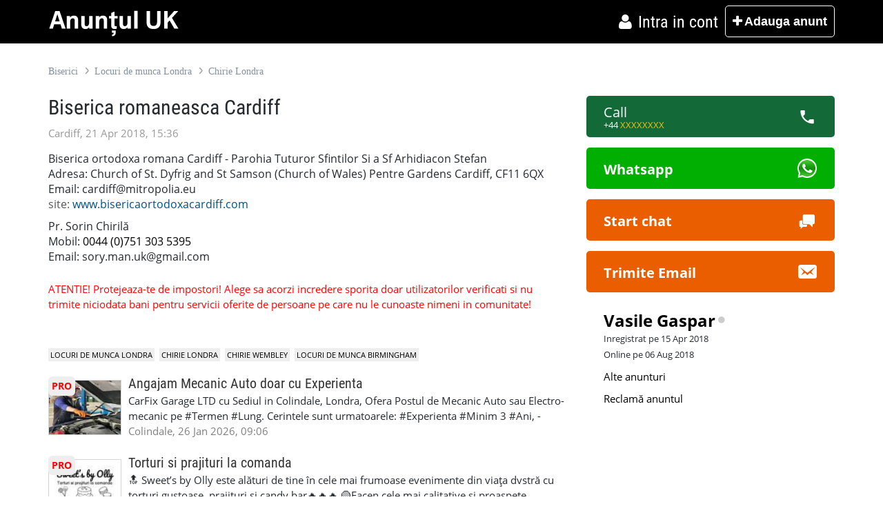

--- FILE ---
content_type: text/html; charset=UTF-8
request_url: https://www.anuntul.co.uk/biserica-romaneasca-cardiff-253602.html
body_size: 78798
content:
<!doctype html>
<html lang="ro">
   <head>
      <meta charset="utf-8">
      <title>Biserica romaneasca Cardiff</title>
      <meta name="description" content="
	Biserica ortodoxa romana Cardiff - Parohia Tuturor Sfintilor Si a Sf Arhidiacon Stefan
	Adresa: Church of St. Dyfrig and St Samson (Church of Wales) Pentre Gardens Cardiff, CF11 6QX
	Email: cardiff@mitropolia.eu
	site:&nbsp;www.bisericaortodoxacardiff.com

	Pr. Sorin Chirilă
	Mobil: 0044 (">
          <meta name="viewport" content="width=device-width, initial-scale=1" />
	<link href="https://www.anuntul.co.uk/templates/default/css/header_stylesheet_v89.css?v8.5" rel="stylesheet" />
	<link href="//maxcdn.bootstrapcdn.com/font-awesome/4.4.0/css/font-awesome.min.css" rel="stylesheet" />
    <script src="https://www.anuntul.co.uk/templates/default/js/jquery-1.11.1.min.js"></script>
	<meta name="viewport" content="width=device-width, initial-scale=1, minimum-scale=1, maximum-scale=5">
	<meta name="author" content="Anuntul UK" />
	<link rel="canonical" href="https://www.anuntul.co.uk/">
    <meta name="google-site-verification" content="-tyMTAv5MCqBn-1TGB7DPgAB288EmdLfBGAKlQ2cALs" />
    <meta name="msvalidate.01" content="3C563C9971A8BDC7CA1F258792076ADB" />
    <meta name="alexaVerifyID" content="MjXtIOcSXfJwnHuQO7Nhzdt-nAY"/> 
    <meta name="p:domain_verify" content="74fc0df38876b9968c9e24de38089434"/>
    <meta name="facebook-domain-verification" content="y9cy6euuvm1h51x3mi6uw7d4dnrrb7" />
    
    <!-- Google tag (gtag.js) -->
<script async src="https://www.googletagmanager.com/gtag/js?id=G-Y9EME7B4W2"></script>
<script>
  window.dataLayer = window.dataLayer || [];
  function gtag(){dataLayer.push(arguments);}
  gtag('js', new Date());

  gtag('config', 'G-Y9EME7B4W2');
</script>
    
    <script type="application/ld+json">
    {
      "@context": "http://schema.org",
      "@type": "Website",
      "name" : "Anuntul UK",
      "url": "https://www.anuntul.co.uk",
      "sameAs" : ["https://twitter.com/AnuntulUK","https://www.facebook.com/AnuntulUK/","https://www.linkedin.com/company/anuntul-uk/","https://www.youtube.com/c/AnuntulCoUk","https://www.instagram.com/anuntul.co.uk/"],
      "image": {
        "@type": "ImageObject",
        "url": "https://www.anuntul.co.uk/media/google/anuntul.png",
        "height": "400",
        "width": "400" 
    },
    "telephone": "07490 276 751",
    "address": {
        "@type": "PostalAddress",
        "streetAddress": "18 Park Way",
        "addressLocality": "Feltham",
        "addressRegion": "TW",
        "postalCode": "TW14 9DJ",
        "addressCountry": "UK" 
    },
    "logo": {
        "@type": "ImageObject",
        "url": "https://www.anuntul.co.uk/media/google/anuntul.png",
        "height": "400",
        "width": "400" 
    },
    "location": {
        "@type": "Place",
        "name": "Anuntul UK",
        "hasMap": "https://www.google.com/maps/place/Anuntul/@51.4503044,-0.40765,17z/data=!3m1!4b1!4m5!3m4!1s0x47debed3c3d4fe23:0x2a56bc9657cf8a41!8m2!3d51.4503044!4d-0.4054613",
        "telephone": "07490 276 751",
        "image": {
            "@type": "ImageObject",
            "url": "https://www.anuntul.co.uk/media/google/anuntul.png",
            "height": "400",
            "width": "400" 
        },
        "logo": {
            "@type": "ImageObject",
            "url": "https://www.anuntul.co.uk/media/google/anuntul.png",
            "height": "400",
            "width": "400" 
        },
        "url": "https://www.anuntul.co.uk/",
        "sameAs" : ["https://twitter.com/AnuntulUK","https://www.facebook.com/AnuntulUK/","https://www.linkedin.com/company/anuntul-uk/","https://www.youtube.com/c/AnuntulCoUk","https://www.instagram.com/anuntul.co.uk/"],
        "geo": {
            "@type": "GeoCoordinates",
            "latitude": "51.449983",
            "longitude": "-0.40588" 
        },
        "address": {
        "@type": "PostalAddress",
        "streetAddress": "18 Park Way",
        "addressLocality": "Feltham",
        "addressRegion": "TW",
        "postalCode": "TW14 9DJ",
        "addressCountry": "UK"
        } 
    },
    "founder": "Marius Chitu",
    "foundingDate": "2012",
    "foundingLocation": "Folkestone, CT" 
}
</script>

  
      <meta property="og:url" content="https://www.anuntul.co.uk/biserica-romaneasca-cardiff-253602.html" />
      <meta property="og:title" content="Biserica romaneasca Cardiff" />
      <meta property="og:description" content="
	Biserica ortodoxa romana Cardiff - Parohia Tuturor Sfintilor Si a Sf Arhidiacon Stefan
	Adresa: Church of St. Dyfrig and St Samson (Church of Wales) Pentre Gardens Cardiff, CF11 6QX
	Email: cardiff@mitropolia.eu
	site:&nbsp;www.bisericaortodoxacardiff.com

	Pr. Sorin Chirilă
	Mobil: 0044 (" />
      <!-- **** -->
                        <meta property="og:image" content="https://www.anuntul.co.uk/media/img/anuntul-de-uk-2.jpg" />
            <!-- **** -->	
      <meta property="og:site_name" content="anuntul.co.uk" />
      <meta property="fb:app_id" content="1406571296306859" />
      <meta property="og:type" content="article" />
      <meta property="article:author" content="https://facebook.com/519640314726368" />
      <link rel="stylesheet" href="https://www.anuntul.co.uk/includes/lightbox/css/lightbox.css">
      <script src="https://www.anuntul.co.uk/includes/lightbox/js/jquery-1.11.0.min.js"></script>
      <script src="https://www.anuntul.co.uk/includes/lightbox/js/lightbox.min.js"></script>
   </head>
<body class="single">
   <div id="fb-root"></div>
   <script>(function(d, s, id) {
      var js, fjs = d.getElementsByTagName(s)[0];
      if (d.getElementById(id)) return;
      js = d.createElement(s); js.id = id;
      js.src = "//connect.facebook.net/en_US/sdk.js#xfbml=1&appId=1406571296306859&version=v2.0";
      fjs.parentNode.insertBefore(js, fjs);
      }(document, 'script', 'facebook-jssdk'));
   </script>
   <header id="header-area">
    <div class="header-top">
        <div class="container">
            <div class="col-sm-12 col-xs-12 nopadding">
                <div class="header-links">
                    <div id="logo" style="float:left">
                        <a href="https://www.anuntul.co.uk"><img src="/media/static/Anuntul UK.png" alt="Anunturi UK" class="img-responsive col-xs-12 nopadding" height="60" width="190" />
                        </a>
                    </div>
                    <ul class="nav navbar-nav pull-right not_logged">
                                                <li>
                            <a href="https://www.anuntul.co.uk/user.php">
                                <i class="fa fa-user"></i><span class="hidden-xs"> Intra in cont</span>
                            </a>
                        </li>
                                                 <li>
                            <a href="https://www.anuntul.co.uk/adauga-anunt" class="post_btn">
                                <i class="fa fa-plus hidden-xs"></i>Adauga<span class="hidden-xs"> anunt</span>
                            </a>
                        </li>
                    </ul>
                </div>
            </div>
        </div>
    </div>
    <div class="container hide_on_single hide_header_after">
    <div class="hidden-xs" style="clear:both; margin-bottom:20px;"></div>
        <div class="main-header searcharea_header">
            <div class="row">
                <div class="col-lg-12 nopadding searchhide">
                    <form action="https://www.anuntul.co.uk/search.php" method="get">
                        <div id="search">
                            <div class="col-xs-12 col-sm-6 col-md-6 col-lg-6">
                                <div class="form-group">
                                    <select name="id_categ" class="form-control input-lg">
                                    <option value="0">Alege categoria</option>
                                                                        <option value="7">Locuri de munca</option>
                                                                        <option value="4">Cereri de munca</option>
                                                                        <option value="3">Chirie</option>
                                                                        <option value="8">Servicii</option>
                                                                        <option value="6">Bazar</option>
                                                                        <option value="38">Masini</option>
                                                                        <option value="5">Matrimoniale</option>
                                                                        <option value="39">Evenimente</option>
                                                                    </select>
                                </div>
                            </div>
                            <div class="col-xs-12 hidden-sm hidden-md hidden-lg searchhide">
                                <div class="clear"></div>
                            </div>
                            <div class="col-xs-12 col-sm-6 col-md-6 col-lg-6 searchhide">
                                <span class="input-group">
                                    <input type="text" class="form-control input-lg" name="search" placeholder="Cuvant cheie sau anunt ID" autocomplete="off">
                                    <input type="hidden" name="section" value="anunturi" />
                                      <span class="input-group-btn">
                                        <button aria-label="Submit" class="btn btn-lg" type="submit">
                                            <i class="fa fa-search"></i>
                                        </button>
                                      </span>
                                </span>
                            </div>
                        </div>
                    </form>
                </div>
            </div>
        </div>
        <nav id="main-menu" class="navbar category_header hidden-xs">
            <div class="collapse navbar-collapse navbar-cat-collapse in" aria-expanded="true">
                <ul class="nav navbar-nav">
                                        <li><a class="Header_Categ" title="Locuri de munca Anglia UK" href="https://www.anuntul.co.uk/locuri-de-munca/">
                        <img width="70" height="70" src="/media/static/locuri-de-munca.png"/><br>
                        <span>Locuri de munca</span>
                    </a></li>
                                        <li><a class="Header_Categ" title="Cereri de munca UK" href="https://www.anuntul.co.uk/cereri-de-munca/">
                        <img width="70" height="70" src="/media/static/cereri-de-munca.png"/><br>
                        <span>Cereri de munca</span>
                    </a></li>
                                        <li><a class="Header_Categ" title="Chirie UK" href="https://www.anuntul.co.uk/chirii/">
                        <img width="70" height="70" src="/media/static/chirii.png"/><br>
                        <span>Chirie</span>
                    </a></li>
                                        <li><a class="Header_Categ" title="Servicii UK" href="https://www.anuntul.co.uk/servicii/">
                        <img width="70" height="70" src="/media/static/servicii.png"/><br>
                        <span>Servicii</span>
                    </a></li>
                                        <li><a class="Header_Categ" title="Bazar Romani in UK" href="https://www.anuntul.co.uk/bazar/">
                        <img width="70" height="70" src="/media/static/bazar.png"/><br>
                        <span>Bazar</span>
                    </a></li>
                                        <li><a class="Header_Categ" title="Masini de vanzare Anglia" href="https://www.anuntul.co.uk/masini/">
                        <img width="70" height="70" src="/media/static/masini.png"/><br>
                        <span>Masini</span>
                    </a></li>
                                        <li><a class="Header_Categ" title="Matrimoniale UK" href="https://www.anuntul.co.uk/matrimoniale/">
                        <img width="70" height="70" src="/media/static/matrimoniale.png"/><br>
                        <span>Matrimoniale</span>
                    </a></li>
                                        <li><a class="Header_Categ" title="Evenimente romanesti" href="https://www.anuntul.co.uk/evenimente/">
                        <img width="70" height="70" src="/media/static/evenimente.png"/><br>
                        <span>Evenimente</span>
                    </a></li>
                                    </ul>
            </div>
        </nav>
    </div>
</header> 
   <!-- Section Start -->
   <section class="products-list">
      <div class="container">
         <!-- content Starts -->
         <div class="row">
             
				<div class="col-md-12">
					<ul class="breadcrumbs" itemscope="" itemtype="http://schema.org/BreadcrumbList" style="margin-bottom:5px;    margin-top: 10px">
					    <li itemprop="itemListElement" itemscope="" itemtype="http://schema.org/ListItem"><a href="/biserici/">Biserici</a></li><li itemprop="itemListElement" itemscope="" itemtype="http://schema.org/ListItem"><a href="https://www.anuntul.co.uk/locuri-de-munca/londra/">Locuri de munca Londra</a></li><li itemprop="itemListElement" itemscope="" itemtype="http://schema.org/ListItem"><a href="https://www.anuntul.co.uk/chirii/londra/">Chirie Londra</a></li>
					</ul>
				</div>
            <div class="col-md-8 col-sm-8">
                                                            <div class="detalii_anunt">
    <h1>Biserica romaneasca Cardiff</h1>
    <div class="stats">
        Cardiff, 21 Apr 2018, 15:36    </div>

	    <div class="continut">
    <p>
	Biserica ortodoxa romana Cardiff - Parohia Tuturor Sfintilor Si a Sf Arhidiacon Stefan<br />
	Adresa: Church of St. Dyfrig and St Samson (Church of Wales) Pentre Gardens Cardiff, CF11 6QX<br />
	Email: cardiff@mitropolia.eu<br />
	<span style="color: rgb(86, 86, 86); text-align: justify;">site:&nbsp;</span><a href="http://www.bisericaortodoxacardiff.com/" style="text-decoration-line: none; color: rgb(0, 82, 136); text-align: justify;" target="_blank">www.bisericaortodoxacardiff.com</a></p>
<p>
	Pr. Sorin Chirilă<br />
	Mobil: <a href="tel:0044 (0)751 303 5395">0044 (0)751 303 5395</a><br />
	Email: sory.man.uk@gmail.com</p> 
        </div>
     </div>
<div class="clear2"></div>

<p style="color:red">ATENTIE! Protejeaza-te de impostori! Alege sa acorzi incredere sporita doar utilizatorilor verificati si nu trimite niciodata bani pentru servicii oferite de persoane pe care nu le cunoaste nimeni in comunitate!</p>
<div class="clear2"></div> 


	
                                  	
            </div>
            <div class="col-md-4 col-sm-4 post_sidebar_area">
                              
<div class="phone-author phone_number_real">
      <a href="tel:+44 " class="phone-author__wrapper"> <div class="phone-author__title">
         Call
      </div>
      <div class="phone-author__subtext"><span class="phone-author-subtext__main">+44 </span><span class="phone-author-subtext__mask">XXXXXXXX</span>
      </div>   </a>
</div>
  
<div class="phone-author _whatsapp">
   <a href="https://api.whatsapp.com/send?phone=+44 &text=Buna!%20Imi%20puteti%20da%20mai%20multe%20detalii%20in%20legatura%20cu%20anuntul%20dv.%20de%20pe%20Anuntul%20UK?" target="_blank" class="phone-author__wrapper">
   Whatsapp
   </a>
</div>
  

<div class="phone-author messenger">
   <a href="https://www.anuntul.co.uk/user.php?reveal=1" class="phone-author__wrapper">   Start chat
   </a>
</div>
  
 <div class="phone-author messenger email"><a href="https://www.anuntul.co.uk/user.php?reveal=1" class="phone-author__wrapper">   Trimite Email   </a>
</div>

<div class="author-info" itemid="#seller-ref" itemscope="" itemtype="http://schema.org/Person">
<div itemprop="name"><strong  class="author-name">Vasile Gaspar</strong>  <sup style="font-size:-5;color:#CDCDCD"><i title="Offline" class="fa fa-circle"></i></sup>
        
    <br />
    <small>
Inregistrat pe 15 Apr 2018 
        <br>
        Online pe 06 Aug 2018 
            </small>
    </div>
<a href="https://www.anuntul.co.uk/user/vasile-gaspar">Alte anunturi</a>
 <a href="#" data-toggle="modal" data-target=".bs-example-modal-md2">Reclamă anuntul</a>
    <div class="modal fade bs-example-modal-md2" tabindex="-1" role="dialog" aria-labelledby="mySmallModalLabel" aria-hidden="true">

    <div class="modal-dialog modal-md">

        <div class="modal-content">



            <div class="modal-header">

                <button type="button" class="close" data-dismiss="modal"><span aria-hidden="true">&times;</span><span class="sr-only">Close</span></button>

                <h4 class="modal-title">Raporteaza o neregula legata de acest anunt</h4>

            </div>



            <div class="modal-body">

                <div class="clear"></div>



                <form action="emailer_raportare.php" method="post">



                    <div class="form-group">

                        <label>Mesajul tau (Spune ce nu este in regula cu anuntul)</label>

                        <textarea name="mesaj" rows="4" class="form-control"></textarea>

                    </div>





                    <div class="clear"></div>



                    <div class="col-lg-6 nopadding_l">

                        <label>Introdu codul antispam</label><br>

                        <div class="input-group">

                            <input name="captcha_box" type="text" class="form-control" />

                            <span class="input-group-btn">

	                <img src="https://www.anuntul.co.uk/includes/captchaimage2.php?1198" alt="antispam" class="img_antispam" />

        	        </span>

                        </div>

                    </div>

                    <div class="col-lg-6 nopadding_l">

                        <label>Telefon</label><br>

                        <div class="input-group">

                            <input name="telefon" type="text" class="form-control" placeholder="Telefonul este obligatoriu" required/>

                        </div>

                    </div>



                    <div class="clear"></div>



                    <div class="form-group">

                        <input type="hidden" name="id_user" value="57123" />

                        <input type="hidden" name="id_anunt" value="253602" />

                        <input type="hidden" name="permalink" value="biserica-romaneasca-cardiff" />

                        <button type="submit" class="btn btn-primary">Trimite raportarea</button>

                    </div>

                </form>

            </div>



        </div>

    </div>

</div>
    
    <div class="clear"></div></div>
<style>
.author-info {
    padding: 15px 15px 15px 25px;
}
.author-info > a{
    display:block;
    margin-top:10px;
}
.RECLAME_DUPA_ANUNT_2{
    height: 100px;
    padding-top:10px;
    padding-bottom:10px;
}
.RECLAME_DUPA_ANUNT_2 img{
    height: 80px;
    width: 350px;
    float:none;
}

.RECLAME_DUPA_ANUNT_2:empty{
  display:none;  
}
.author-name {
    display: inline;
    line-height: 22px;
    overflow-wrap: break-word;
    font-size: 24px;
    color: #000;
    position: relative;
    margin-bottom: 5px;
}

div.secdion{
    margin-bottom:15px;
}
.detalii_anunt .stats{
    margin-bottom:15px;
}
.phone-author {
    margin-bottom:15px;
    background-color: #136938;
    position: relative;
    cursor: pointer;
    height:auto;
    line-height: 60px;
    border-radius: 5px;
    transition: .3s;
    padding-left: 25px;
    padding-right: 70px
}

.phone-author:hover {
    background-color: #0c4e28;
    transition: .3s
}

.phone-author:hover .phone-author__wrapper {
    text-decoration:none;
    color: #fff;
}
.phone-author__wrapper {
    color: #fff;
    display: inline-block;
    vertical-align: middle;
    line-height: normal
}

.phone-author__title {
    font-size: 20px;
    line-height: 21px;
    white-space: nowrap;
    overflow: hidden
}

.phone-author__subtext {
    font-size: 13px;
    line-height: 16px
}

.phone-author:before {
    content: '';
    position: absolute;
    top: 18px;
    right: 25px;
    width: 30px;
    height: 24px;
    background: url("/includes/icon/icon_phone.svg") no-repeat center/30px
}

.phone-author-subtext__mask {
    color: #f8c500
}
.phone{
    vertical-align: inherit;
    font-size: 20px;
    font-weight:700;
}
._whatsapp,.messenger {
    vertical-align: inherit;
    font-size: 20px;
    font-weight:700;
    background: #00af01 !important;
}
._whatsapp:before {
    content: '';
    top: 16px;
    right: 25px;
    width: 30px;
    height: 28px;
    background: url(/includes/icon/whatsapp.png) no-repeat center/28px;
}
.messenger{
    background: #ea5e00 !important;
}.messenger:before {
    content: '';
    position: absolute;
    top: 18px;
    right: 25px;
    width: 30px;
    height: 29px;
    background: url(/includes/icon/icon_chat.svg) no-repeat center/30px;
}
.email:before {
    content: '';
    top: 20px;
    right: 25px;
    width: 30px;
    height: 20px;
    background: url(/includes/icon/icon_mail.svg) no-repeat center/27px 20px;
}.email.CV:before {
    background: url(/includes/icon/cv2.svg) no-repeat center/27px 20px;
}
.salary{
    display: flex;
    color: #000;
    box-sizing: border-box;
    background-image: url(/media/static/price_bg.png);
    background-size: 100% 100%;
    position: relative;
    background-color: transparent;
    background-repeat: no-repeat;
    min-height: 60px;
    font-size: 0;
    line-height: 60px;
    align-items: center;
}
.phone-author.salary:hover {
    background-color: transparent;
}
.salary div{
    font-size: 20px;
    font-weight: 700;
    line-height: 22px;
    text-align: left;
    white-space: normal;
    
    padding-right: 0;
}
.phone-author__wrapper:focus{
    color:#000;
}
.phone-author.salary:before {
    display:none;}
</style>
<script>
// Make .phone-author clickable
$('.phone-author:not(.igno)').click(function(e){
    // Only navigate if the click is not on text selection
    if (!window.getSelection().toString()) {
        window.location.href = $(this).find("a").attr("href");
    }
});
let initiated_phone = false;
// Specifically for phone number reveal
$('.phone-author.phone_number_real').click(function(e){
    if(!initiated_phone){
        $(this).find(".phone-author__wrapper").text("+44 ").addClass('phone');
        initiated_phone=true;
    }
});

// Prevent the click event when selecting the number
$('.phone-author.phone_number_real .phone-author__wrapper').on('mousedown', function(e){
    // Stop propagation for text selection
    e.stopPropagation();
});

</script>	
                                  	
            </div>
            <div class="col-md-8 col-sm-8">
                              <div class="RECLAME_DUPA_ANUNT_2"></div>
               <div class="clear2"></div>
               <span class="footer_stats_item"><a href="https://www.anuntul.co.uk/locuri-de-munca/londra/">Locuri de munca Londra</a> <a href="https://www.anuntul.co.uk/chirii/londra/">Chirie Londra</a> <a href="https://www.anuntul.co.uk/chirii/wembley/">Chirie Wembley</a> <a href="https://www.anuntul.co.uk/locuri-de-munca/birmingham/">Locuri de munca Birmingham</a></span>
               <div class="listare_anunturi">
                  	
                                                      <div style="cursor:pointer;" onclick="location.href='https://www.anuntul.co.uk/angajam-mecanic-auto-doar-cu-experienta-539014.html';">
                     <div style="position:relative;">
                        <img class="img-responsive cat_img" alt="Angajam Mecanic Auto doar cu Experienta" src="/media/mici/2217a28419-mecanic-auto-la-londra-.jpeg" />   
                        
                                        <span class="top_home on_list">PRO</span>
                                         </div>
                     <h1><a href="https://www.anuntul.co.uk/angajam-mecanic-auto-doar-cu-experienta-539014.html" style="text-decoration: none;">Angajam Mecanic Auto doar cu Experienta</a></h1>
                     <div class="hidden-xs myhidden truncate-paragraph" style="max-height:44px; overflow:hidden;" >
                        
	CarFix Garage LTD cu Sediul in Colindale, Londra, Ofera Postul de Mecanic Auto sau Electro-mecanic pe #Termen #Lung.
	Cerintele sunt urmatoarele:
	#Experienta #Minim 3 #Ani,
	-Cunostinte tehnice in domeniul Auto.
	-Persoana Dinamica si Responsabila de Preferat #Nefumator.
	-SUNATI doar cei care corespundeti cerintelor de mai sus.
	-Salariul este in functie de Experienta.
	-Incasarile se fac saptamanal plus bonus din vanzari platit lunar angajatilor.
	Garajul Este Dotat cu Ultima Generatie de Tehnologie Auto si Ambientul de Lucru cat si Personalul este unul Foarte Placut.
	
	☎️ 07469700710
	info@carfixgarage.co.uk
	www.carfixgarage.co.uk
	Unit 4, 30-100 Colindeep Lane NW9 6HB.
	
	#MecanicAutoLondra #GarajAutoLondra #ServiceAutoLondra #VopsitorieAutoLondra #AtelierAutoLondra #MecaniciRomani #StatieiTP #RomanianAutoService #RomanianGarageRepair #RomanianAccidentRepairs #RomanianAutoRepairs #RomanianMechanic #RomanianCarRepairs
	#AtelierAutoRomanesc #MecaniciProfesionistiLondra #FoliiGeamuriAuto #GeamuriFumuriiColindale #mecanicautomultimarca #macaniciuk #mecaniciautouk #mecanicimoldoveniinlondra #vopsitorautomoldoveaninlondra #garajautomoldovenesclondra 
                     </div>
                     <b class="data_anunt">Colindale, 26 Jan 2026, 09:06</b>
                  </div>
                  <div class="clear2"></div>
                  	
                                                      <div style="cursor:pointer;" onclick="location.href='https://www.anuntul.co.uk/torturi-si-prajituri-la-comanda-557110.html';">
                     <div style="position:relative;">
                        <img class="img-responsive cat_img" alt="Torturi si prajituri la comanda" src="/media/mici/1df2388cb7-2025-01-05-135056.jpg" />   
                        
                                        <span class="top_home on_list">PRO</span>
                                         </div>
                     <h1><a href="https://www.anuntul.co.uk/torturi-si-prajituri-la-comanda-557110.html" style="text-decoration: none;">Torturi si prajituri la comanda</a></h1>
                     <div class="hidden-xs myhidden truncate-paragraph" style="max-height:44px; overflow:hidden;" >
                        
	🔝 Sweet&rsquo;s by Olly este alături de tine &icirc;n cele mai frumoase evenimente din viața dvstră cu torturi gustoase, prajituri şi candy bar🔥🔥🔥
	
	🟢Facen cele mai calitative şi proaspete produse, cu livrare la domiciliu
	
	✅Pentru mai multe detalii şi rezervări accesați⬇️
	https://instagram.com/sweetsbyolly

	
	Sweet&rsquo;s by Olly
	Suntem in zona Newbury Park si ne puteti suna la 07532753775 
                     </div>
                     <b class="data_anunt">Londra, 25 Jan 2026, 17:35</b>
                  </div>
                  <div class="clear2"></div>
                  	
                                                      <div style="cursor:pointer;" onclick="location.href='https://www.anuntul.co.uk/angajam-bathroom-fitter-563725.html';">
                     <div style="position:relative;">
                        <img class="img-responsive cat_img" alt="Angajam Bathroom fitter" src="/media/mici/ff529dd17b-d197eae998-whatsapp-image-2023-05-18-at-17.48.47.jpg" />   
                        
                                        <span class="top_home on_list">PRO</span>
                                         </div>
                     <h1><a href="https://www.anuntul.co.uk/angajam-bathroom-fitter-563725.html" style="text-decoration: none;">Angajam Bathroom fitter</a></h1>
                     <div class="hidden-xs myhidden truncate-paragraph" style="max-height:44px; overflow:hidden;" >
                        Căutăm bathroom fitter cu experiență capabil să finalizeze o baie complet de unul singur, de la A la Z. Instalații sanitare, faianță, gresie etc. . 

	•	Lucrările sunt în regim privat și se evaluează individual, în funcție de complexitate.
	•	Instalarea sanitară se realizează cu țevi de cupru, compresie sau prin lipire cu flacără.
	•	Materialele sunt livrate la timp, iar noi ne ocupăm și de colectarea deșeurilor.
	•	Plata este săptămânală, în funcție de stadiul lucrării.
	•	Oferim continuitate fără pauza între proiecte.

Bugetul per baie variază între £2000 și £3500, în funcție de specificații.

Pentru detalii, sunați la 07432212043 sau trimiteți un mesaj pe WhatsApp. 
                     </div>
                     <b class="data_anunt">Londra, 21 Jan 2026, 15:46</b>
                  </div>
                  <div class="clear2"></div>
                  	
                                    <div class="RECLAME_DUPA_ANUNT_2"></div>
                                                      <div style="cursor:pointer;" onclick="location.href='https://www.anuntul.co.uk/sprinkle-fitter-564803.html';">
                     <div style="position:relative;">
                        <img class="img-responsive cat_img" alt="Sprinkle Fitter" src="/media/mici/070a36c661-screenshot-20260120-134622-samsung-internet.jpg" />   
                        
                                        <span class="top_home on_list">PRO</span>
                                         </div>
                     <h1><a href="https://www.anuntul.co.uk/sprinkle-fitter-564803.html" style="text-decoration: none;">Sprinkle Fitter</a></h1>
                     <div class="hidden-xs myhidden truncate-paragraph" style="max-height:44px; overflow:hidden;" >
                        Cautam sprinkle fiiter cu experienta sa facă parte dintr-o echipa de romani si nu numai .Salarizare avantajoasa pt cei responsabili si joburi de lunga durata .Pentru detalii si mai multe informații va stam la dispoziție la numărul de telefon afișat in anunț.  
                     </div>
                     <b class="data_anunt">Londra, 20 Jan 2026, 11:55</b>
                  </div>
                  <div class="clear2"></div>
                  	
                                                      <div style="cursor:pointer;" onclick="location.href='https://www.anuntul.co.uk/brand-romanesc-de-colantare-auto-561455.html';">
                     <div style="position:relative;">
                        <img class="img-responsive cat_img" alt="Brand romanesc de colantare auto" src="/media/mici/3cc370cd32-adrian-copy.jpeg" />   
                        
                                        <span class="top_home on_list">PRO</span>
                                         </div>
                     <h1><a href="https://www.anuntul.co.uk/brand-romanesc-de-colantare-auto-561455.html" style="text-decoration: none;">Brand romanesc de colantare auto</a></h1>
                     <div class="hidden-xs myhidden truncate-paragraph" style="max-height:44px; overflow:hidden;" >
                        
	Brand rom&acirc;nesc de colantare auto,grafică personalizată și tuning auto ajuns să aibă contracte cu statul englez excelează prin calitate,ASA PerformanceUK una dintre companiile care intră &icirc;n industrie cu un plus de calitate din spate și care are o ascensiune rapidă.
	
	Aceștia oferă servicii de colantari auto,design și printare pentru autoturisme și nu numai,aduc&acirc;nd pe piața din Marea Britanie un plus de calitate și personalizare. 
                     </div>
                     <b class="data_anunt">Londra, 19 Jan 2026, 13:36</b>
                  </div>
                  <div class="clear2"></div>
                  	
                                                      <div style="cursor:pointer;" onclick="location.href='https://www.anuntul.co.uk/recrutam-soferi-de-curierat-546986.html';">
                     <div style="position:relative;">
                        <img class="img-responsive cat_img" alt="Recrutam șoferi de curierat" src="/media/mici/3e8fb1636e-tlo.jpg" />   
                        
                                        <span class="top_home on_list">PRO</span>
                                         </div>
                     <h1><a href="https://www.anuntul.co.uk/recrutam-soferi-de-curierat-546986.html" style="text-decoration: none;">Recrutam șoferi de curierat</a></h1>
                     <div class="hidden-xs myhidden truncate-paragraph" style="max-height:44px; overflow:hidden;" >
                        
	Recrutăm șoferi de curierat pentru a &icirc;ncepe imediat &icirc;n Londra. Aceasta este o poziție independentă disponibilă tuturor persoanelor de &icirc;ncredere și muncitoare.
	Nu este necesară experiența, deoarece se va asigura instruire plătită la locul de muncă.
	Trebuie sa aveti permis de conducere UK/UE. cazier curat, drept de munca in Anglia.
	
	Compensație &ndash; 150,00 GBP-170,00 GBP/zi + TVA pentru persoanele fizice &icirc;nregistrate cu TVA + bonus de performanță de 10 GBP + 1,8 GBP/zi pentru utilizarea propriului dispozitiv ( telefon )
	Kilometraj folosit in interes de munca plătit peste tariful zilnic
	Diverse bonusuri &icirc;n funcție de perioada anului
	Bonus pentru munca/ore suplimentare
	Proces de aplicare ușor și rapid, deoarece nu este nevoie de CV și experiență de livrare
	Condiții de lucru sigure
	Echipa diversificata si motivata
	Luare transparentă a deciziilor cu instrumente moderne de comunicare și un proces cuprinzător de escaladare (http://www.tlo.fun pentru chat live cu management superior
	SMS-uri săptăm&acirc;nale de preconsiliere cu zile lucrate și la ce să vă așteptați pentru a fi plătit
	
	Responsabilitatile soferului de curierat:
	
	&Icirc;ncărcați duba și livrați pachete, conduc&acirc;nd și cobor&acirc;nd &icirc;n siguranță din vehicul
	Respectați toate regulile de siguranță pe drum
	Operați un dispozitiv electronic pentru GPS și &icirc;nregistrări zilnice ( telefonul )
	Salutați și interacționați cu clienții și publicul cu o atitudine profesională și pozitivă
	
	Cerințe ale unui șofer de curier:
	
	Bune abilități de comunicare
	Stare fizică bună, deoarece vi se va cere să livrați coletele
	Experiența de conducere comercială (sau legată de muncă) este un plus, dar nu este obligatorie
	Orele de lucru aproximative pentru șoferii de curierat pe zi sunt 9
	TLO este un angajator independent cu șanse egale. &Icirc;ncurajăm diversitatea și toate contractele vor fi oferite &icirc;n funcție de cerințe, nevoi și experiență
	
	Tipuri de locuri de muncă: cu normă &icirc;ntreagă, permanentă
	
	Salariu: &pound;150.00-&pound;170.00 pe zi
	
	Mai multe detalii la 020 3051 0506 
                     </div>
                     <b class="data_anunt">Londra, 16 Jan 2026, 12:59</b>
                  </div>
                  <div class="clear2"></div>
                  	
                                                      <div class="RECLAME_DUPA_ANUNT_2"></div>
                                    <div style="cursor:pointer;" onclick="location.href='https://www.anuntul.co.uk/notar-roman-in-londra-luni-sambata-491318.html';">
                     <div style="position:relative;">
                        <img class="img-responsive cat_img" alt="Notar roman in Londra, Luni - Sambata" src="/media/mici/b0a68d95de-optiunea-2-cu-dimensiuni-de-800x600px.jpg" />   
                        
                                        <span class="top_home on_list">PRO</span>
                                         </div>
                     <h1><a href="https://www.anuntul.co.uk/notar-roman-in-londra-luni-sambata-491318.html" style="text-decoration: none;">Notar roman in Londra, Luni - Sambata</a></h1>
                     <div class="hidden-xs myhidden truncate-paragraph" style="max-height:44px; overflow:hidden;" >
                        
	Authentica Notaries este un notariat public și oferă următoarele servicii:
	
	&diams;obținerea 𝐀𝐩𝐨𝐬𝐭𝐢𝐥𝐞𝐢 𝐇𝐚𝐠𝐚 pe diverse documente emise &icirc;n Marea Britanie (ex: certificate de naștere, deces, căsătorie)
	&diams; 𝐩𝐫𝐨𝐜𝐮𝐫𝐢
	&diams; 𝐝𝐞𝐜𝐥𝐚𝐫𝐚𝐭̦𝐢𝐢 𝐝𝐢𝐯𝐞𝐫𝐬𝐞 (de călătorie, matrimoniale, stabilirea domiciliului pentru minor, luare in spațiu, etc)
	&diams; 𝐥𝐞𝐠𝐚𝐥𝐢𝐳𝐚̆𝐫𝐢 𝐬̦𝐢 𝐜𝐞𝐫𝐭𝐢𝐟𝐢𝐜𝐚̆𝐫𝐢 (ex: legalizare P60 pentru &icirc;mprumut &icirc;n Rom&acirc;nia)
	&diams; 𝐭𝐫𝐚𝐝𝐮𝐜𝐞𝐫𝐢 𝐥𝐞𝐠𝐚𝐥𝐢𝐳𝐚𝐭𝐞
	&diams; 𝐝𝐞𝐜𝐥𝐚𝐫𝐚𝐭̦𝐢𝐢 𝐩𝐞𝐧𝐭𝐫𝐮 𝐬𝐭𝐮𝐝𝐞𝐧𝐭 𝐟𝐢𝐧𝐚𝐧𝐜𝐞
	&diams;Cazier judiciar din Rom&acirc;nia
	&diams;Certificat de viață
	&diams;Copii legalizate
	&diams;Contract de comodat auto
	&diams; Identificari (ex.ID1)
	Legal, fără riscuri și rapid!
	✅nu este necesară o programare
	✅deschis și s&acirc;mbăta
	🕒 Program:
	&bull; Luni - Vineri: 10:00 - 18:00
	&bull; S&acirc;mbătă: 10:00 - 17:00
	📍 93 Watling Avenue, HA8 0LA, l&acirc;ngă stația de metrou Burnt Oak
	📞 Sunați pentru mai multe detalii:
	&bull; Telefon/WhatsApp: 0792 831 6981 sau 0744 930 6549
	
	#cristina_mihalache_bertolini #servicii_notariale_in_limba_romana #birou_notarial #apostilahaga #procuri #declaratiidecalatorie #serviciinotariale #declaratiimatrimoniale
	#notar_londra&nbsp;#notar_uk 
                     </div>
                     <b class="data_anunt">Londra, 13 Jan 2026, 12:08</b>
                  </div>
                  <div class="clear2"></div>
                  	
                                                      <div style="cursor:pointer;" onclick="location.href='https://www.anuntul.co.uk/masaj-dureri-de-spate-hernie-de-disc-562759.html';">
                     <div style="position:relative;">
                        <img class="img-responsive cat_img" alt="MASAJ DURERI DE SPATE, HERNIE DE DISC" src="/media/mici/ed124b5b6a-messenger-creation-78887cb5-9faa-435e-84b1-490f59acccd2.jpeg" />   
                        
                                        <span class="top_home on_list">PRO</span>
                                         </div>
                     <h1><a href="https://www.anuntul.co.uk/masaj-dureri-de-spate-hernie-de-disc-562759.html" style="text-decoration: none;">MASAJ DURERI DE SPATE, HERNIE DE DISC</a></h1>
                     <div class="hidden-xs myhidden truncate-paragraph" style="max-height:44px; overflow:hidden;" >
                        
	Bună ziua, sunt Mihai Sofron, tehnician maseur certificat si fondatorul MS Pro Massage Therapy din Londra.
	
	✅ Sunt specializat &icirc;n tratamente pentru:
	
	-dureri de spate și articulații
	
	-hernie de disc
	
	-nerv sciatic inflamat
	
	-scolioză
	
	-afecțiuni musculare și musculoscheletale
	
	
	💪 De-a lungul anilor am ajutat peste 4.000 de persoane să-și recapete mobilitatea, să reducă durerea și să se bucure din nou de o viață activă.
	
	🌱 Misiunea mea este simplă: să te ajut să trăiești fără durere și să redescoperi bucuria de a fi sănătos.
	
	📍 Locație: North West London (NW11 7EL)
	📞 Telefon / WhatsApp: 07826 785 404
	
	👉 Nu am&acirc;na grija pentru sănătatea ta &ndash; programează-te chiar astăzi și fă primul pas către o viață fără durere! 
                     </div>
                     <b class="data_anunt">Londra, 12 Jan 2026, 13:31</b>
                  </div>
                  <div class="clear2"></div>
                  	
                                                      <div style="cursor:pointer;" onclick="location.href='https://www.anuntul.co.uk/transport-colete-moldova-anglia-558518.html';">
                     <div style="position:relative;">
                        <img class="img-responsive cat_img" alt="Transport Colete Moldova - Anglia" src="/media/mici/01999c498d-marin.jpg" />   
                        
                                        <span class="top_home on_list">PRO</span>
                                         </div>
                     <h1><a href="https://www.anuntul.co.uk/transport-colete-moldova-anglia-558518.html" style="text-decoration: none;">Transport Colete Moldova - Anglia</a></h1>
                     <div class="hidden-xs myhidden truncate-paragraph" style="max-height:44px; overflow:hidden;" >
                        
	Stimați Clienți ,Compania LUXTRANSTUR vă amintește că săptăm&icirc;nal vă oferim transport de Pasageri și Colete cu Autocare confortabile și personal amabil 🔝🔝🔝
	
	Pornim &icirc;n fiecare zi de Duminică din Republica Moldova🇲🇩 către Anglia 🇬🇧și Irlanda 🇮🇪și &icirc;n fiecare zi de Miercuri pornim din Anglia🇬🇧 către Republica Moldova 🇲🇩🔝
	
	&Icirc;nțelegem importanța conexiunilor internaționale și dorința de a răm&acirc;ne aproape de cei dragi. De aceea, ne angajăm să trasportăm coletele pentru cei apropiați &icirc;n siguranță și la timp. Pentru noi distanța nu este niciodată o barieră🔝✅
	
	Indiferent dacă trimiți un cadou special sau documente importante, poți avea &icirc;ncredere &icirc;n noi și &icirc;n livrarea noastră rapidă și responsabilă. 📦✅
	
	Dispunem de cabină frigorifică și congelator din Moldova spre Anglia și din Anglia spre Moldova 🥶❄️
	
	Livrăm la domiciliu &icirc;n Marea Britanie și colectăm de la domiciliu de la 25-30Kg ✅
	Livrăm &icirc;n toate raioanele Moldovei și o mare parte din sate ☎️
	Livrăm tot felul de bouturi alcoolice la dorința fiecărui!
	Pret &pound;1,5/kg

	Pentru a afla mai multe despre serviciile noastre și pentru a efectua o comandă, vizitează site-ul nostru web sau contactează-ne la unul din numerele de telefon:
	Viber/WhatsApp/Telegram
	🇲🇩 +373 69 809 999
	🇬🇧 +44 7888 882005
	🇬🇧 +44 7503 888891
	🇮🇪 +353 87 242 4340‬ 
                     </div>
                     <b class="data_anunt">Dartford, 11 Jan 2026, 12:21</b>
                  </div>
                  <div class="clear2"></div>
                  	
                                                      <div style="cursor:pointer;" onclick="location.href='https://www.anuntul.co.uk/contabili-autorizati-564640.html';">
                     <div style="position:relative;">
                        <img class="img-responsive cat_img" alt="CONTABILI AUTORIZATI" src="/media/mici/e79b5417c9-1.jpg" />   
                        
                                        <span class="top_home on_list">PRO</span>
                                         </div>
                     <h1><a href="https://www.anuntul.co.uk/contabili-autorizati-564640.html" style="text-decoration: none;">CONTABILI AUTORIZATI</a></h1>
                     <div class="hidden-xs myhidden truncate-paragraph" style="max-height:44px; overflow:hidden;" >
                        
	Contabili Autorizați &icirc;n Londra
	
	Căutați servicii contabile profesionale și de &icirc;ncredere? Suntem aici pentru dumneavoastră.
	
	✅ Servicii pentru Companii cu Răspundere Limitată (Limited Company)
	✅ Persoane Fizice Autorizate / Self-Employed
	✅ Declarații fiscale &amp; conformitate HMRC
	✅ Evidență contabilă &amp; consultanță financiară
	
	Indiferent dacă sunteți la &icirc;nceput de drum sau doriți să vă dezvoltați afacerea, contabilii noștri cu experiență din Londra vă oferă soluții personalizate, &icirc;n care puteți avea &icirc;ncredere.
	
	📍 252 High road , Leyton London E10 5PW |
	📞 Contactați-ne astăzi pentru suport profesional -&nbsp;07470664992 
                     </div>
                     <b class="data_anunt">Londra, 09 Jan 2026, 19:21</b>
                  </div>
                  <div class="clear2"></div>
                  	
                                                      <div style="cursor:pointer;" onclick="location.href='https://www.anuntul.co.uk/repatriere-decedati-servicii-funerare-529861.html';">
                     <div style="position:relative;">
                        <img class="img-responsive cat_img" alt="Repatriere decedati, servicii funerare" src="/media/mici/b608372ff1-1st.jpg" />   
                        
                                        <span class="top_home on_list">PRO</span>
                                         </div>
                     <h1><a href="https://www.anuntul.co.uk/repatriere-decedati-servicii-funerare-529861.html" style="text-decoration: none;">Repatriere decedati, servicii funerare</a></h1>
                     <div class="hidden-xs myhidden truncate-paragraph" style="max-height:44px; overflow:hidden;" >
                        
	INTERNATIONAL FUNERALS LTD e alături de tine &icirc;n cele mai dificile momente
	
	Oferim servicii funerare internaționale complete, cu respect, discreție și profesionalism.
	
	* Transport funerar internațional
	* Repatriere decedați din/&icirc;n Rom&acirc;nia și Europa
	* Asistență completă &ndash; 24/7
	* Documentație și formalități incluse
	
	📞 UK: +44 7459 474945
	📞 RO: 0745 947 495
	✉️ info@funeralsltd.com
	🌐 www.funeralsltd.com
	
	Ai grijă de cei dragi p&acirc;nă la capăt. Noi ne ocupăm de tot. 
                     </div>
                     <b class="data_anunt">Londra, 08 Jan 2026, 16:10</b>
                  </div>
                  <div class="clear2"></div>
                  	
                                                      <div style="cursor:pointer;" onclick="location.href='https://www.anuntul.co.uk/forest-amp-co-avocati-romani-in-uk-564572.html';">
                     <div style="position:relative;">
                        <img class="img-responsive cat_img" alt="Forest & Co - Avocați români în UK" src="/media/mici/295a60e20f-forest1.jpg" />   
                        
                                        <span class="top_home on_list">PRO</span>
                                         </div>
                     <h1><a href="https://www.anuntul.co.uk/forest-amp-co-avocati-romani-in-uk-564572.html" style="text-decoration: none;">Forest & Co - Avocați români în UK</a></h1>
                     <div class="hidden-xs myhidden truncate-paragraph" style="max-height:44px; overflow:hidden;" >
                        
	Avocați rom&acirc;ni &icirc;n Londra &ndash; servicii juridice complete | Forest &amp; Co Solicitors
	
	Ai nevoie de un avocat de &icirc;ncredere &icirc;n UK? Apelează cu &icirc;ncredere la firma de avocatură Forest &amp; Co Solicitors, indiferent că ai nevoie de asistență pentru companie sau personal.
	
	✅ Servicii pentru persoane fizice:
	&bull; Drept penal
	&bull; Dreptul imigrației (vize, rezidență, cetățenie)
	&bull; Dreptul familiei (divorț, custodie, partaj)
	&bull; Dreptul muncii
	&bull; Litigii civile și soluționarea disputelor
	
	✅ Servicii pentru companii:
	&bull; Drept corporativ și comercial
	&bull; Dreptul muncii pentru angajatori
	&bull; Imigrație pentru afaceri și sponsorizări
	&bull; Dreptul construcțiilor
	&bull; Litigii comerciale și soluționarea disputelor
	
	💡 De ce Forest &amp; Co?
	✔ Experiență solidă &icirc;n sistemul juridic din UK
	✔ Comunicare clară și suport &icirc;n limba rom&acirc;nă
	✔ Soluții personalizate, nu răspunsuri standard
	✔ Confidențialitate totală
	
	📞 Contact:
	Telefon: 020 3383 0178
	WhatsApp: 07908 790 689
	Email: enquiries@fcos.co.uk
	Adresă: 16 Berkeley Street, W1J 8DZ, London
	🌐 www.fcos.co.uk
	
	👉 Programează o consultație și află exact ce opțiuni legale ai. 
                     </div>
                     <b class="data_anunt">Londra, 06 Jan 2026, 13:46</b>
                  </div>
                  <div class="clear2"></div>
                  	
                                                      <div style="cursor:pointer;" onclick="location.href='https://www.anuntul.co.uk/angajam-electricieni-londra-imprejurimi-564534.html';">
                     <div style="position:relative;">
                        <img class="img-responsive cat_img" alt="Angajam electricieni londra/imprejurimi" src="/media/mici/112feee637-img-0909.jpeg" />   
                        
                                        <span class="top_home on_list">PRO</span>
                                         </div>
                     <h1><a href="https://www.anuntul.co.uk/angajam-electricieni-londra-imprejurimi-564534.html" style="text-decoration: none;">Angajam electricieni londra/imprejurimi</a></h1>
                     <div class="hidden-xs myhidden truncate-paragraph" style="max-height:44px; overflow:hidden;" >
                        Avem nevoie de oameni serioși cu experiență pe Domestic și New Build.
Ce oferim:
• Avem lucrări constante în ambele domenii.
• Plată flexibilă: Nu te limităm la salariu fix pe zi. Dacă ești bun și rapid, te plătim la lucrare (Price Work), astfel încât să câștigi corect pentru munca depusă.
• Salarii motivante bazate pe progres.
Cerințe:
1. Scule și Transport: Sculele proprii (hand tools/power tools) și mașina personală sunt necesare/constituie un mare avantaj.
2. Calificări: Cardul ECS / JIB (și eventual 18th Edition) este obligatoriu pentru accesul pe șantierele New Build.
Apreciem seriozitatea și progresul.
📍 Locație: Londra & împrejurimi (M25).
Sună-ne pentru detalii: +447585724065 
                     </div>
                     <b class="data_anunt">Londra, 04 Jan 2026, 11:44</b>
                  </div>
                  <div class="clear2"></div>
                  	
                                                      <div style="cursor:pointer;" onclick="location.href='https://www.anuntul.co.uk/service-auto-romanesc-londra-544642.html';">
                     <div style="position:relative;">
                        <img class="img-responsive cat_img" alt="Service Auto Romanesc Londra" src="/media/mici/e921d925cb-mecanici-uk.jpg" />   
                        
                                        <span class="top_home on_list">PRO</span>
                                         </div>
                     <h1><a href="https://www.anuntul.co.uk/service-auto-romanesc-londra-544642.html" style="text-decoration: none;">Service Auto Romanesc Londra</a></h1>
                     <div class="hidden-xs myhidden truncate-paragraph" style="max-height:44px; overflow:hidden;" >
                        
	De ce să alegi să lucrezi cu noi ?
	Această &icirc;ntrebare vine firesc, pentru că suntem aici pentru a oferi cel mai bun serviciu si complet de Reparatii Auto &icirc;n Londra UK.
	Iată de ce suntem alegerea ideală:
	Personal calificat, cu experiență, echipa noastră este formată din profesioniști cu experiență și calificare &icirc;n domeniul Reparatiilor Mecanice si Vopsitoriei Auto.
	Indiferent de situație, puteți conta pe abilitățile noastre experte pentru a gestiona si repara in scurt timp si eficient orice tip de reparatie la masina ta.
	Mecanici Auto Londra un garaj auto care ofera orice tip de reparatii auto, iata cateva din serviciile care le oferim:
	✅ Lucram cu Toate Garantiile si Asiguratorii Auto din UK, Aplicam pentru Reparațiile Masinii Dumneavoastră, suntem TVA &Icirc;nregistrati.
	✅ Service Motor.
	✅ Service Cutie Automata.
	✅ iTP/MOT Masini Mici si Vanuri Inalte (Luton) 3.5 tone.
	✅ Vopsitirie &amp; Tinichigerie Auto, Accident Management, Preluam Cazul Sunam in Locul Tau, Daca nu a Fost Vina ta Oferim si Masina la Schimb.
	✅ Distributii pe Lant sau Curea.
	✅ Anvelope Orice Marca si Marime.
	✅ Geometrie Profesionala Roti Laser.
	✅ Diagnoza Computerizată Oferim Copie Report si Explicatii.
	✅ Suntem foarte buni in repararea sistemelor de adBlue ale mașinilor diesel.
	✅ Reparam orice tip de masina electrică. Deținem Diagonoza Originala Tesla.
	✅ Pregatiri Masina de Drum Lung.
	✅ Schimbat Suspensii si Sistem Franare.
	✅ Geamuri Fumurii &amp; Detailing Auto Interior/Exterior.
	Telefon Mobil
	07469 700 710
	Telefon Fix
	020 8200 81 81
	
	WhatsApp Text
	https://wa.link/car_fix
	
	Adresă garajului:
	Unit 4,
	30-100 Colindeep Lane
	NW9 6HB
	
	
	www.mecaniciautolondra.uk
	https://www.youtube.com/watch?v=UnWV14sKX-A
	
	#MecanicAutoLondra #GarajAutoLondra #ServiceAutoLondra #VopsitorieAutoLondra #AtelierAutoLondra #MecaniciRomani #StatieiTP #RomanianAutoService #RomanianGarageRepair #RomanianAccidentRepairs #RomanianAutoRepairs #RomanianMechanic #RomanianCarRepairs
	#AtelierAutoRomanesc #MecaniciProfesionistiLondra #FoliiGeamuriAuto #GeamuriFumuriiColindale #mecaniciuk #mecaniciautouk #mecanicautomultimarca #serviciilondra #romanilondra #mecanicmoldoveanlondra #vopsitormoldoveanlondra #garajautomoldovenesc 
                     </div>
                     <b class="data_anunt">Barnet, 03 Jan 2026, 14:18</b>
                  </div>
                  <div class="clear2"></div>
                  	
                                                      <div style="cursor:pointer;" onclick="location.href='https://www.anuntul.co.uk/contabilitate-companii-si-self-employed-563289.html';">
                     <div style="position:relative;">
                        <img class="img-responsive cat_img" alt="Contabilitate Companii si Self employed" src="/media/mici/87db9c7b23-1aa.jpg" />   
                        
                                        <span class="top_home on_list">PRO</span>
                                         </div>
                     <h1><a href="https://www.anuntul.co.uk/contabilitate-companii-si-self-employed-563289.html" style="text-decoration: none;">Contabilitate Companii si Self employed</a></h1>
                     <div class="hidden-xs myhidden truncate-paragraph" style="max-height:44px; overflow:hidden;" >
                        
	Firm&atilde; autorizat&atilde; de contabilitate oferim servicii complete de contabilitate &icirc;n UK pentru firme LTD, persoane self employed, parteneriate, proprietari de locuințe &icirc;nchiriate (landlords).
	✔Infiintare limited company
	✔Inregistrare self employed (Aplicare UTR)
	✔Inregistrari PAYE/VAT/CIS
	✔Salarizare/Payroll
	✔Contabilitate primara /Bookkeeping
	✔Consultanta fiscala
	✔Declaratii/recuperare VAT
	✔Recuperare CIS
	✔Calculare si submitere Corporation Tax
	✔Annual Accounts
	✔Contabilitate manageriala
	✔Business Planuri
	✔Cash flow-uri, previziuni financiare
	✔Declaratii fiscale anuale Self Assessment/Recuperari taxe
	✔Scrisori de la contabil/Accountant letters
	✔Consultanta
	
	De ce să luați &icirc;n considerare serviciile noastre?
	✔suntem contabili acreditați la The Institute of Financial Accountants si AAT
	✔suntem inregistrati la HMRC ca tax agents și la Companies House
	✔avem asigurare profesional&atilde;
	✔avem &icirc;nregistrare ICO pentru protecția datelor
	✔există posibilitatea pentru programare la birou

	
	Contact: 07443347047 &amp; 07444800302
	Email: info@dncukaccounting.com
	Unit 120, Ability House, 121 Brooker Road, Waltham Abbey, EN9 1JH 
                     </div>
                     <b class="data_anunt">Londra, 16 Dec 2025, 14:01</b>
                  </div>
                  <div class="clear2"></div>
                  	
                                                      <div style="cursor:pointer;" onclick="location.href='https://www.anuntul.co.uk/obtine-rapid-calificarile-de-care-ai-nevoie-563286.html';">
                     <div style="position:relative;">
                        <img class="img-responsive cat_img" alt="Obține rapid calificările de care ai nevoie!" src="/media/mici/5a7859419a-2025-11-01-080246.jpg" />   
                        
                                        <span class="top_home on_list">PRO</span>
                                         </div>
                     <h1><a href="https://www.anuntul.co.uk/obtine-rapid-calificarile-de-care-ai-nevoie-563286.html" style="text-decoration: none;">Obține rapid calificările de care ai nevoie!</a></h1>
                     <div class="hidden-xs myhidden truncate-paragraph" style="max-height:44px; overflow:hidden;" >
                        
	✅ Obține rapid cardul de care ai nevoie pentru muncă &icirc;n construcții și industrie!
	
	La centrul nostru din Colindale &ndash; Edgware, te ajutăm să obții toate tipurile de carduri și calificări esențiale pentru a lucra legal și &icirc;n siguranță &icirc;n Marea Britanie.
	Oferim asistență completă &icirc;n limba rom&acirc;nă &ndash; simplu, rapid și profesionist!
	
	🏗 CSCS Carduri disponibile:
	
	🟩 Card Verde (Labourer) &ndash; pentru lucrători generali &icirc;n construcții
	
	🟦 Card Albastru (Skilled Worker) &ndash; pentru meseriași calificați (necesar NVQ Level 2)
	
	💳 GQA CARD VERDE CSCS &ndash; doar &pound;350!
	
	🚆 Sentinel / LUCAS / PTS Card &ndash; pentru lucrul pe căile ferate
	🏗 IPAF Card &ndash; pentru operarea platformelor de ridicare
	
	🎟 Alte cursuri și tichete esențiale:
	
	🔥 Fire Marshal &ndash; instruire pentru prevenirea incendiilor
	
	🚦 Traffic Marshal / Banksman &ndash; pentru dirijarea traficului pe șantiere
	
	⛑ First Aid &ndash; curs de prim ajutor recunoscut &icirc;n UK
	
	📚 Oferim cursuri, testare și ghidare pas cu pas pentru obținerea cardului sau certificatului potrivit ție.
	
	🕒 Program: 6 zile pe săptăm&acirc;nă, inclusiv &icirc;n weekend
	📍 Locație: 16 Varley Parade, CSCS Colindale, Edgware, NW9 6RR
	📞 Contact:
	07455 276676
	‪+44 7846 715500‬
	
	💼 Profesionalism, rapiditate și suport &icirc;n limba rom&acirc;nă &ndash; tot ce ai nevoie pentru a &icirc;ncepe munca &icirc;n siguranță și legal &icirc;n UK! 
                     </div>
                     <b class="data_anunt">Londra, 10 Dec 2025, 16:47</b>
                  </div>
                  <div class="clear2"></div>
                  	
                                                      <div style="cursor:pointer;" onclick="location.href='https://www.anuntul.co.uk/consultant-financiar-in-asigurari-561003.html';">
                     <div style="position:relative;">
                        <img class="img-responsive cat_img" alt="Consultant Financiar in Asigurari" src="/media/mici/e048a70f27-5.jpg" />   
                        
                                        <span class="top_home on_list">PRO</span>
                                         </div>
                     <h1><a href="https://www.anuntul.co.uk/consultant-financiar-in-asigurari-561003.html" style="text-decoration: none;">Consultant Financiar in Asigurari</a></h1>
                     <div class="hidden-xs myhidden truncate-paragraph" style="max-height:44px; overflow:hidden;" >
                        
	Ești rom&acirc;n sau moldovean &icirc;n UK? Ai familie, responsabilități și vrei să fii pregătit pentru orice?
	Numele meu este Olga și sunt consultant financiar in Asigurari - autorizat &icirc;n Marea Britanie.
	Ofer sprijin &icirc;n limba rom&acirc;nă pentru:
	
	✅ Asigurări de viață
	✅ Asigurări de sănătate și protecție a venitului
	✅ Asigurări pentru boli grave
	✅ Asigurări pentru copii
	✅ Asigurări &icirc;n caz de moarte accidentală
	✅ Planuri de economii și protecție financiară
	
	📍Colaborez cu una dintre cele mai mari rețele de consultanți financiari din UK și ofer soluții adaptate nevoilor tale.
	📩 Consultanță 1 la 1 &ndash; online sau față &icirc;n față, &icirc;n funcție de ce preferi
	📞 07840 909216 &ndash; mă poți contacta direct pe WhatsApp
	
	NHS este un sprijin important, dar nu acoperă tot.
	Un plan financiar te ajută să-ți protejezi venitul, casa și familia, &icirc;n orice situație.
	
	OLGA FORTUNA
	[F]: Olga Fortuna
	[IG]: olga.insurance.uk
	
	Puteti citi un articol despre mine AICI 
                     </div>
                     <b class="data_anunt">Londra, 29 Nov 2025, 05:57</b>
                  </div>
                  <div class="clear2"></div>
                  	
                                                      <div style="cursor:pointer;" onclick="location.href='https://www.anuntul.co.uk/te-ajut-sa-studiezi-in-uk-563252.html';">
                     <div style="position:relative;">
                        <img class="img-responsive cat_img" alt="Te ajut sa studiezi in UK" src="/media/mici/0e26a0915f-481026451-612899145065790-8064014439839952072-n.jpg" />   
                        
                                        <span class="top_home on_list">PRO</span>
                                         </div>
                     <h1><a href="https://www.anuntul.co.uk/te-ajut-sa-studiezi-in-uk-563252.html" style="text-decoration: none;">Te ajut sa studiezi in UK</a></h1>
                     <div class="hidden-xs myhidden truncate-paragraph" style="max-height:44px; overflow:hidden;" >
                        
	Ma numesc Diana Turcu si sunt mamica si Student Advisor certificat de British Council.

	C&acirc;nd am venit &icirc;n Marea Britanie, am &icirc;nceput de la zero. Primul meu job a fost &icirc;ntr-o fabrică de panificație, unde lucram &icirc;n schimburi de 12 ore, zi și noapte. Era greu, dar acea perioadă m-a &icirc;nvățat să fiu puternică și să nu renunț.

	După un timp, am reușit să fac un pas &icirc;nainte și am lucrat &icirc;n recrutare. Acolo am &icirc;nvățat ce &icirc;nseamnă să asculți oamenii și să le &icirc;nțelegi nevoile. &Icirc;n acea perioadă am rămas &icirc;nsărcinată și, chiar dacă a fost obositor, am continuat să muncesc p&acirc;nă aproape de momentul nașterii.

	După ce am devenit mamă, lucrurile s-au complicat. Indemnizația de maternitate era mică, și cheltuielile din ce &icirc;n ce mai mari. Atunci mi-am spus că trebuie să fac ceva &ndash; nu doar pentru mine, ci pentru familia mea. Șansa a venit atunci c&acirc;nd un Student Advisor m-a sprijinit să &icirc;mi continui studiile și, la scurt timp, să devin chiar eu Student Advisor.

	De trei ani trăiesc bucuria de a ajuta rom&acirc;ni și nu numai să-și &icirc;mplinească visul de a studia &icirc;n UK. Astăzi, acum mamă de doi copii, pot spune cu m&acirc;ndrie că am sprijinit peste 200 de persoane să &icirc;și &icirc;nceapă studiile universitare și să obțină finanțare.

	Pentru mine, aceasta nu este doar o meserie, ci o misiune personală. O fac din suflet, din propria experiență și cu recunoștința că pot lucra de acasă, av&acirc;ndu-i mereu alături pe copiii mei.

	Dacă visezi să studiezi &icirc;n Marea Britanie și să beneficiezi de finanțare, sunt aici să te ghidez. Te voi &icirc;nsoți pas cu pas, de la primele documente p&acirc;nă la momentul &icirc;n care vei &icirc;ncepe cursurile. &Icirc;mpreună putem transforma visul tău &icirc;n realitate!

	Pentru detalii si inscrieri ma puteti suna la 07594 307051 sau pe pagina mea Diana Turcu

	Multumesc! 
                     </div>
                     <b class="data_anunt">Londra, 25 Nov 2025, 17:09</b>
                  </div>
                  <div class="clear2"></div>
                  	
                                                      <div style="cursor:pointer;" onclick="location.href='https://www.anuntul.co.uk/reduceri-la-salina-romaneasca-din-londra-559422.html';">
                     <div style="position:relative;">
                        <img class="img-responsive cat_img" alt="Reduceri la Salina romaneasca din Londra" src="/media/mici/a332b4d62f-2.jpg" />   
                        
                                        <span class="top_home on_list">PRO</span>
                                         </div>
                     <h1><a href="https://www.anuntul.co.uk/reduceri-la-salina-romaneasca-din-londra-559422.html" style="text-decoration: none;">Reduceri la Salina romaneasca din Londra</a></h1>
                     <div class="hidden-xs myhidden truncate-paragraph" style="max-height:44px; overflow:hidden;" >
                        
	Salina Romaneasca Crystal Salt Cave din Borehamwood, Londra, ofera tuturor urmăritorilor Anuntul UK&nbsp; 20% reducere la toate ședințele de haloterapie, și numai. Dorim să informăm, că susținem businessurile mici, dacă cineva dorește o colaborare să ne contacteze.

	Domnul artist Dumitru Pascaniuc ține ședințe de olărit &icirc;n salină at&acirc;t pt cei mici, c&acirc;t și pt adulți.

	Toată vara vom organiza activitați pentru toate v&acirc;rstele. Relaxare prin pictură și multe altele.

	Pentru persoanele cu Astm sau alre afectiuni respiratorii avem pachete speciale de 5 sau 10 sedinte, la pana 50% reducere. Astfel incat o sedinta la adult este &pound;16, iar pt familii &pound;6.50/persoană.
	Combinam haloterapia cu relaxarea.

	Descoperă Crystal Salt Cave &ndash; o oază de sănătate și relaxare!
	
	La noi te bucuri de haloterapie naturală, care sprijină respirația, imunitatea și starea generală de bine. Benefica pentru adulți și copii, terapia cu sare ajută &icirc;n mod natural &icirc;n cazuri de astm, sinuzită, alergii și stres.
	
	Vizitează-ne &icirc;n Borehamwood și redescoperă puterea vindecătoare a sării adusă din inima Transilvaniei.
	
	Puteti citi un articol despre noi AICI
	
	Crystal Salt Cave UK
	113 Shenley Road, Borehamwood, Londra, WD6 1AG
	Orar: Luni-Duminica de la 9:00-21:00
	https://crystalsaltcave.uk
	07404404200 
                     </div>
                     <b class="data_anunt">Londra, 26 Sep 2025, 07:01</b>
                  </div>
                  <div class="clear2"></div>
                  	
                                                      <div style="cursor:pointer;" onclick="location.href='https://www.anuntul.co.uk/job-de-acasa-pe-facebook-561688.html';">
                     <div style="position:relative;">
                        <img class="img-responsive cat_img" alt="Job de acasa: pe facebook" src="/media/mici/6eb54f6f12-social.jpg" />   
                        
                                        <span class="top_home on_list">PRO</span>
                                         </div>
                     <h1><a href="https://www.anuntul.co.uk/job-de-acasa-pe-facebook-561688.html" style="text-decoration: none;">Job de acasa: pe facebook</a></h1>
                     <div class="hidden-xs myhidden truncate-paragraph" style="max-height:44px; overflow:hidden;" >
                        
	Anuntul UK cauta pe cineva part -time (self employed) care poate sa faca niste task-uri foarte usoare.
	
	Se lucreaza online de acasa (sau de oriunde), se plateste la task. Se lucreaza doar atunci cand exista taskuri.
	
	De preferat o persoana care mai are un alt job, tot de acasa.
	
	Nu este nevoie de experienta. In mare, trebuie date share-uri pe facebook la unele anunturi de pe website.
	
	Daca esti interesat / interesata scrie-ne folosind butonul Start Chat de la acest anunt. Spune de ce iti doresti acest job si da-ne linkul de la profilul tau de facebook. Daca vom considera ca esti persoana potrivita pentru noi te vom contacta pe facebook.
	
	Multumim! 
                     </div>
                     <b class="data_anunt">Londra, 29 Jul 2025, 06:50</b>
                  </div>
                  <div class="clear2"></div>
                  	
                                                      <div style="cursor:pointer;" onclick="location.href='https://www.anuntul.co.uk/transfer-aeroport-24-7-551394.html';">
                     <div style="position:relative;">
                        <img class="img-responsive cat_img" alt="Transfer aeroport 24/7" src="/media/mici/ffc9402054-gold-confort-travel.jpg" />   
                        
                                        <span class="top_home on_list">PRO</span>
                                         </div>
                     <h1><a href="https://www.anuntul.co.uk/transfer-aeroport-24-7-551394.html" style="text-decoration: none;">Transfer aeroport 24/7</a></h1>
                     <div class="hidden-xs myhidden truncate-paragraph" style="max-height:44px; overflow:hidden;" >
                        
	Compania Gold Confort Travel cu sediul in Estul Londrei va ofera servicii de transfer de la si catre orice aeroport din Londra si UK la preturi fara concurenta. Apelati-ne cu incredere!
	
	Avem o gamă largă de taxiuri pentru nevoile călătoriei dumneavoastră.
	Vă recomandăm să vă rezervați transferurile de la aeroport &icirc;n avans pentru a vă oferi liniște sufletească pentru vacanța viitoare sau călătoria de afaceri.
	☎️Serving you 24/7 -call us on 07464222062
	🌐 http://goldctravel.com/en/
	📧 booking@goldctravel.com

	🇬🇧AIRPORT TRANSFER
	We have a range of taxis the needs of your trip.
	We recommend booking your airport transfers in advance to give you peace of mind for your upcoming holiday or business trip.
	☎️Serving you 24/7 -call us on 07464222062
	🌐 http://goldctravel.com/en/ 
                     </div>
                     <b class="data_anunt">Londra, 30 May 2025, 13:15</b>
                  </div>
                  <div class="clear2"></div>
                  	
                                                      <div style="cursor:pointer;" onclick="location.href='https://www.anuntul.co.uk/cautam-redactor-colaborator-551565.html';">
                     <div style="position:relative;">
                        <img class="img-responsive cat_img" alt="Cautam redactor colaborator" src="/media/mici/94ff1dc27c-redactor.jpg" />   
                        
                                        <span class="top_home on_list">PRO</span>
                                         </div>
                     <h1><a href="https://www.anuntul.co.uk/cautam-redactor-colaborator-551565.html" style="text-decoration: none;">Cautam redactor colaborator</a></h1>
                     <div class="hidden-xs myhidden truncate-paragraph" style="max-height:44px; overflow:hidden;" >
                        
	Se cauta redactor colaborator pentru postari care sa fie publicate pe pagina de facebook Anuntul UK

	Experienta prezinta un avantaj, insa nu este neaparat obligatorie - se poate oferi training si sustinere pentru oricine este cu adevarat interesat.

	Te rugam sa ne trimiti un mesaj folosind una dintre optiunile Start Chat sau Trimite Email - din aceasta pagina

	Se lucreaza ca Seld employed, in regim de colaborare.
	
	Cand ne contactezi, te rugam mentioneaza urmatoarele doua lucruri
	1. Linkul de la Profilul tau de facebook
	2. Spune-ne ce ai mai lucrat pana acum
	
	In cazul in care exista anumite aptitudini care te recomanda, vei fi contactat/a pe facebook pentru o discutie mai amanuntita.

	Multumim! 
                     </div>
                     <b class="data_anunt">Londra, 09 Mar 2025, 10:20</b>
                  </div>
                  <div class="clear2"></div>
                  	
                                                      <div style="cursor:pointer;" onclick="location.href='https://www.anuntul.co.uk/cautam-editor-colaborator-553245.html';">
                     <div style="position:relative;">
                        <img class="img-responsive cat_img" alt="Cautam editor colaborator" src="/media/mici/5f37c44cd2-editor.jpg" />   
                        
                                        <span class="top_home on_list">PRO</span>
                                         </div>
                     <h1><a href="https://www.anuntul.co.uk/cautam-editor-colaborator-553245.html" style="text-decoration: none;">Cautam editor colaborator</a></h1>
                     <div class="hidden-xs myhidden truncate-paragraph" style="max-height:44px; overflow:hidden;" >
                        
	Anuntul UK cauta news editor pentru pagina de facebook
	
	https://www.facebook.com/AnuntulUK
	
	Se lucreaza de acasa ca si self employed, in regim de colaborare.
	
	Daca esti interesat/a de aceasta oportunitate, te rugam trimite-ne un mesaj folosind butonul Start Chat din aceasta pagina, mentioneaza despre experienta ta de pana acum si linkul de la profilul tau de facebook
	
	Daca experienta ta este relevanta vei fi contactat/a pe facebook pentru o discutie mai ampla.
	
	Multumim! 
                     </div>
                     <b class="data_anunt">Londra, 09 Mar 2025, 10:20</b>
                  </div>
                  <div class="clear2"></div>
                                 </div>
               <div class="clear2"></div>
               <p style="color:red">ATENTIE! Protejeaza-te de sarlatani! Intalneste-te fata in fata cu utilizatorii cu care intri in contact pe Anuntul UK si niciodata nu trimite bani pentru produse sau servicii pe care nu le-ai vazut!</p>
                                  	
            </div>
         </div>
         <!-- content Ends -->
      </div>
   </section>
   <!-- Section Ends -->
     
<div class="container">
            	<div class="footer_stats">

                <br>
                <span class="footer_stats_item"><a href="https://www.anuntul.co.uk/chirii/harrow/">Chirie Harrow</a> <a href="https://www.anuntul.co.uk/chirii/wembley/">Chirie Wembley</a> <a href="https://www.anuntul.co.uk/chirii/east-ham/">Chirie East Ham</a> <a href="https://www.anuntul.co.uk/chirii/stratford/">Chirie Stratford</a> <a href="https://www.anuntul.co.uk/chirii/ilford/">Chirie Ilford</a> <a href="https://www.anuntul.co.uk/chirii/barking/">Chirie Barking</a> <a href="https://www.anuntul.co.uk/chirii/kingsbury/">Chirie Kingsbury</a> <a href="https://www.anuntul.co.uk/chirii/romford/">Chirie Romford</a> <a href="https://www.anuntul.co.uk/chirii/east-ham/">Chirie East Ham</a> <a href="https://www.anuntul.co.uk/chirii/dagenham/">Chirie Dagenham</a> <a href="https://www.anuntul.co.uk/chirii/forest-gate/">Chirie Forest Gate</a> <a href="https://www.anuntul.co.uk/chirii/heathrow/">Chirie Heathrow</a> <a href="https://www.anuntul.co.uk/chirii/colindale/">Chirie Colindale</a> <a href="https://www.anuntul.co.uk/chirii/dagenham/">Chirie Dagenham</a> <a href="https://www.anuntul.co.uk/chirii/edgware/">Chirie Edgware</a> <a href="https://www.anuntul.co.uk/chirii/birmingham/">Chirie Birmingham</a><a href="https://www.anuntul.co.uk/chirii/slough/">Chirie Slough</a> </span>

				
                <div class="clear"></div>
                


                </div>
</div>
                
<div class="clear2"></div>

<!-- Footer Section Starts -->
	<footer id="footer-area">
	<!-- Footer Links Starts -->
		<div class="footer-links">
		<!-- Container Starts -->
			<div class="container" style="padding-right:0px; padding-left:0px;">
                           
				<!-- Contact Us Starts -->
					<div class="col-md-5 col-sm-5 last" style="position: static !important;">
						<h5>ANUNTURI ROMANI SI MOLDOVENI IN UK</h5>
						<ul>
							<li>Anuntul UK este un portal de anunturi pentru comunitatea romaneasca si cea moldoveneasca din Marea Britanie. Utilizatorii inregistrati pot adauga anunturi gratuite, dar si anunturi cu plata, care beneficiaza de promovare sporita.</li>
						</ul>
					</div>
					<div class="col-md-1 col-sm-1 col-xs-12 txt-center">
					    </div>
				<!-- Contact Us Ends -->
				<!-- My Account Links Starts -->
					<div class="col-md-2 col-sm-2 col-xs-12 txt-center">
						<h5>Servicii</h5>
						<ul>
				                        <li><a title="Inregistrare" href="https://www.anuntul.co.uk/inregistrare">Inregistrare</a></li>
				                        <li><a title="Contul meu" href="https://www.anuntul.co.uk/user.php">Contul meu</a></li>
				                        <li><a title="Parola noua" href="https://www.anuntul.co.uk/parola-noua">Parola noua</a></li>
							<li><a title="Publicitate" href="https://www.anuntul.co.uk/confirm-email/">Confirma Cont</a></li>
						</ul>
					</div>
				<!-- My Account Links Ends -->	
				<!-- Follow Us Links Starts -->
					<div class="col-md-2 col-sm-2 col-xs-12 txt-center">
						<h5>Follow</h5>
						<ul>
							<li><a target="_blank" href="https://www.facebook.com/AnuntulUK/">Facebook</a></li>
							<li><a target="_blank" href="https://www.linkedin.com/company/anuntul-uk/">Linkedin</a></li>
							<li><a target="_blank" href="https://www.tiktok.com/@anuntuluk">TikTok</a></li>
                                                        <li><a target="_blank" href="https://www.youtube.com/c/AnuntulCoUk">YouTube</a></li>

						</ul>
					</div>
				<!-- Follow Us Links Ends -->
				<!-- Information Links Starts -->
					<div class="col-md-2 col-sm-2 col-xs-12 txt-center">
						<h5>GDPR</h5>
						<ul>
				                        <li><a title="Termeni si Conditii" href="https://www.anuntul.co.uk/pagina/termeni-si-conditii/">Termeni si conditii</a></li>
				                        <li><a title="Contul meu" href="https://www.anuntul.co.uk/pagina/confidentialitate/">Confidentialitate</a></li>
							<li><a title="Intrebari si raspunsuri" href="https://www.anuntul.co.uk/pagina/intrebari-si-raspunsuri/">Intrebari frecvente</a></li>
							<li><a title="Contact" href="https://www.anuntul.co.uk/contact/">Contact</a></li>
						</ul>
					</div>
				<!-- Information Links Ends -->
			</div>
		<!-- Container Ends -->
		</div>
	<!-- Footer Links Ends -->
	<!-- Copyright Area Starts -->
		<div class="copyright" style="background:#000;">
		<!-- Container Starts -->
			<div class="container">
			<!-- Starts -->
				<p>
Copyright ©  2026 Anuntul UK. Toate drepturile rezervate. Preluarea de continut este permisa doar cu citarea sursei cu link catre site-ul nostru.
				</p>
			<!-- Ends -->
			
			</div>
		<!-- Container Ends -->
		</div>
	<!-- Copyright Area Ends -->


	</footer>
<!-- Footer Section Ends -->

	
   
<noscript><img src="https://certify.alexametrics.com/atrk.gif?account=ZGicl1asWhy3uG" style="display:none" height="1" width="1" alt="" /></noscript>
<script src="https://www.anuntul.co.uk/templates/default/js/footer_scripts.js" defer></script>
 
   </body>
</html>

--- FILE ---
content_type: image/svg+xml
request_url: https://www.anuntul.co.uk/includes/icon/icon_chat.svg
body_size: 840
content:
<?xml version="1.0" encoding="utf-8"?>
<svg version="1.1" id="Layer_2" xmlns="http://www.w3.org/2000/svg" xmlns:xlink="http://www.w3.org/1999/xlink" x="0px" y="0px"
	 viewBox="0 0 40 40" style="enable-background:new 0 0 40 40;" xml:space="preserve">
<style type="text/css">
	.st0{fill-rule:evenodd;clip-rule:evenodd;fill:#FFFFFF;}
</style>
<g>
	<g>
		<path class="st0" d="M31.37,5.87H14.82c-1.83,0-3.31,1.48-3.31,3.31v12.56c0,1.83,1.48,3.31,3.31,3.31l9.65,0
			c1.65,1.65,5.36,5.18,6.14,5.67c0.05,0,0.08-2.12,0.04-5.61c-1.88,0.03,0.72-0.06,0.72-0.06c1.83,0,3.31-1.48,3.31-3.31V9.17
			C34.67,7.35,33.19,5.87,31.37,5.87z M14.84,26.01c-2.3,0-4.29-1.41-4.29-3.14c0,0,0.01-5.06-0.01-5.06c-1.8,0-3.39,0-3.39,0
			c-1.17,0-2.11,0.95-2.11,2.11V28c0,1.17,0.95,2.11,2.11,2.11l0.62,0c0.06,1.97,0.06,3.92,0.06,3.92c1.92-1.95,3.01-2.93,3.73-3.92
			l6.17,0c1.17,0,2.11-1.12,2.11-2.28c0,0,0-1.8,0-1.81C19.84,26,15.06,26.05,14.84,26.01z"/>
	</g>
</g>
</svg>


--- FILE ---
content_type: image/svg+xml
request_url: https://www.anuntul.co.uk/includes/icon/icon_mail.svg
body_size: 860
content:
<?xml version="1.0" encoding="utf-8"?>
<!-- Generator: Adobe Illustrator 23.0.2, SVG Export Plug-In . SVG Version: 6.00 Build 0)  -->
<svg version="1.1" id="Layer_1" xmlns="http://www.w3.org/2000/svg" xmlns:xlink="http://www.w3.org/1999/xlink" x="0px" y="0px"
	 viewBox="0 0 27 20" style="enable-background:new 0 0 27 20;" xml:space="preserve">
<style type="text/css">
	.st0{fill:#FFFFFF;}
</style>
<path class="st0" d="M23.6,0H3.4C1.5,0,0,1.5,0,3.4v13.2C0,18.5,1.5,20,3.4,20h20.3c1.9,0,3.4-1.5,3.4-3.4V3.4C27,1.5,25.5,0,23.6,0
	z M19.5,11l2.7,3.5c0.3,0.4,0.2,0.5-0.2,0.2l-4.4-2.5c-0.4-0.2-1-0.2-1.3,0.2c-0.6,0.6-1.6,1.6-2.2,2.2c-0.3,0.3-0.9,0.3-1.2,0
	c-0.6-0.6-1.6-1.6-2.2-2.2c-0.3-0.3-0.9-0.4-1.3-0.2L5,14.7c-0.4,0.2-0.5,0.1-0.2-0.3l2.7-3.8c0.3-0.4,0.2-1-0.1-1.3
	C6.3,8.1,4.1,5.3,3.1,4C2.8,3.6,2.8,3.5,3.2,3.8c1.9,1.5,7.6,5.8,9.6,7.4c0.4,0.3,1,0.3,1.3,0c2-1.6,7.7-5.9,9.6-7.4
	C24.2,3.5,24.2,3.6,24,4c-1,1.3-3.3,4.4-4.4,5.7C19.2,10.1,19.2,10.6,19.5,11z"/>
</svg>


--- FILE ---
content_type: image/svg+xml
request_url: https://www.anuntul.co.uk/includes/icon/icon_phone.svg
body_size: 497
content:
<?xml version="1.0" encoding="utf-8"?>
<svg version="1.1" id="Layer_1" xmlns="http://www.w3.org/2000/svg" xmlns:xlink="http://www.w3.org/1999/xlink" x="0px" y="0px"
	 viewBox="0 0 40 40" style="enable-background:new 0 0 40 40;" xml:space="preserve">
<style type="text/css">
	.st0{fill:#FFFFFF;}
</style>
<path class="st0" d="M33,26.68v5.75c0,0.79-0.64,1.44-1.44,1.44c-13.49,0-24.43-10.94-24.43-24.42C7.14,8.64,7.78,8,8.57,8h5.75
	c0.8,0,1.44,0.64,1.44,1.44v5.74c0,0.39-0.16,0.76-0.42,1.02l-3,2.99c2.07,4.07,5.39,7.4,9.46,9.47l3-3
	c0.26-0.26,0.61-0.42,1.01-0.42h5.75C32.36,25.24,33,25.88,33,26.68"/>
</svg>
